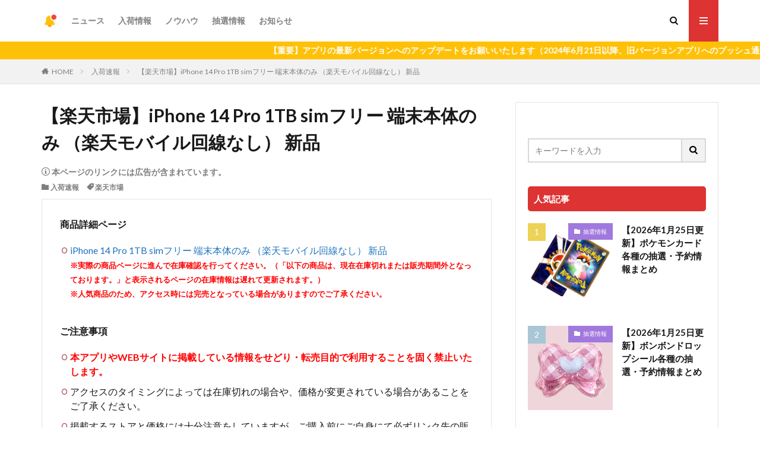

--- FILE ---
content_type: text/html; charset=UTF-8
request_url: https://nyuka-now.com/wp-admin/admin-ajax.php
body_size: 813
content:
			<ol class="widgetArchive widgetArchive-rank">
									<li class="widgetArchive__item widgetArchive__item-rank widgetArchive__item-normal">

													<div class="eyecatch eyecatch-11">
																		<span class="eyecatch__cat cc-bg5"><a 
											href="https://nyuka-now.com/archives/category/chusen">抽選情報</a></span>
																		<a class="eyecatch__link " 
									href="https://nyuka-now.com/archives/2459">
									<img width="600" height="600" src="https://nyuka-now.com/wp-content/uploads/2021/03/1617185234-90c479f5945356d0213fc31e2432b9d5.jpg" class="attachment-icatch768 size-icatch768 wp-post-image" alt="" decoding="async" />								</a>
							</div>
						
						<div class="widgetArchive__contents ">

							
							
							<h3 class="heading heading-tertiary">
								<a href="https://nyuka-now.com/archives/2459">【2026年1月25日更新】ポケモンカード各種の抽選・予約情報まとめ</a>
							</h3>

							
						</div>

					</li>
										<li class="widgetArchive__item widgetArchive__item-rank widgetArchive__item-normal">

													<div class="eyecatch eyecatch-11">
																		<span class="eyecatch__cat cc-bg5"><a 
											href="https://nyuka-now.com/archives/category/chusen">抽選情報</a></span>
																		<a class="eyecatch__link " 
									href="https://nyuka-now.com/archives/156722">
									<img width="400" height="400" src="https://nyuka-now.com/wp-content/uploads/2026/01/1767955182-a9a6b5bcfe12724e71d14a5077294230.jpg" class="attachment-icatch768 size-icatch768 wp-post-image" alt="" decoding="async" />								</a>
							</div>
						
						<div class="widgetArchive__contents ">

							
							
							<h3 class="heading heading-tertiary">
								<a href="https://nyuka-now.com/archives/156722">【2026年1月25日更新】ボンボンドロップシール各種の抽選・予約情報まとめ</a>
							</h3>

							
						</div>

					</li>
										<li class="widgetArchive__item widgetArchive__item-rank widgetArchive__item-normal">

													<div class="eyecatch eyecatch-11">
																		<span class="eyecatch__cat cc-bg29"><a 
											href="https://nyuka-now.com/archives/category/restock">入荷情報</a></span>
																		<a class="eyecatch__link " 
									href="https://nyuka-now.com/archives/156402">
									<img width="600" height="600" src="https://nyuka-now.com/wp-content/uploads/2025/12/1766229276-dbd3c7306af55def886aaced440b6716.jpg" class="attachment-icatch768 size-icatch768 wp-post-image" alt="" decoding="async" />								</a>
							</div>
						
						<div class="widgetArchive__contents ">

							
							
							<h3 class="heading heading-tertiary">
								<a href="https://nyuka-now.com/archives/156402">【2026年1月24日更新】ポケモンカード ムニキスゼロの抽選予約・先着販売・在庫あり・再販入荷情報まとめ</a>
							</h3>

							
						</div>

					</li>
										<li class="widgetArchive__item widgetArchive__item-rank widgetArchive__item-normal">

													<div class="eyecatch eyecatch-11">
																		<span class="eyecatch__cat cc-bg5"><a 
											href="https://nyuka-now.com/archives/category/chusen">抽選情報</a></span>
																		<a class="eyecatch__link " 
									href="https://nyuka-now.com/archives/834">
									<img width="600" height="600" src="https://nyuka-now.com/wp-content/uploads/2021/04/1617683293-5127421a088e4cd3de8464f33922a080.jpeg" class="attachment-icatch768 size-icatch768 wp-post-image" alt="" decoding="async" />								</a>
							</div>
						
						<div class="widgetArchive__contents ">

							
							
							<h3 class="heading heading-tertiary">
								<a href="https://nyuka-now.com/archives/834">【2026年1月25日更新】入手困難なジャパニーズウイスキー山崎・響・白州各種の抽選・予約情報まとめ</a>
							</h3>

							
						</div>

					</li>
										<li class="widgetArchive__item widgetArchive__item-rank widgetArchive__item-normal">

													<div class="eyecatch eyecatch-11">
																		<span class="eyecatch__cat cc-bg5"><a 
											href="https://nyuka-now.com/archives/category/chusen">抽選情報</a></span>
																		<a class="eyecatch__link " 
									href="https://nyuka-now.com/archives/675">
									<img width="600" height="600" src="https://nyuka-now.com/wp-content/uploads/2021/04/1617683294-76131e491ace7844c0eeb812d78d3fc9.jpeg" class="attachment-icatch768 size-icatch768 wp-post-image" alt="" decoding="async" />								</a>
							</div>
						
						<div class="widgetArchive__contents ">

							
							
							<h3 class="heading heading-tertiary">
								<a href="https://nyuka-now.com/archives/675">【2026年1月25日更新】サントリーウイスキー山崎各種の抽選・予約情報まとめ</a>
							</h3>

							
						</div>

					</li>
								</ol>
			

--- FILE ---
content_type: text/html; charset=utf-8
request_url: https://www.google.com/recaptcha/api2/anchor?ar=1&k=6LeIWN0iAAAAAMfQggJsD8pqScBpXNHQZXMuAF3M&co=aHR0cHM6Ly9ueXVrYS1ub3cuY29tOjQ0Mw..&hl=ja&v=PoyoqOPhxBO7pBk68S4YbpHZ&size=invisible&anchor-ms=20000&execute-ms=30000&cb=thwg12kmlrra
body_size: 48811
content:
<!DOCTYPE HTML><html dir="ltr" lang="ja"><head><meta http-equiv="Content-Type" content="text/html; charset=UTF-8">
<meta http-equiv="X-UA-Compatible" content="IE=edge">
<title>reCAPTCHA</title>
<style type="text/css">
/* cyrillic-ext */
@font-face {
  font-family: 'Roboto';
  font-style: normal;
  font-weight: 400;
  font-stretch: 100%;
  src: url(//fonts.gstatic.com/s/roboto/v48/KFO7CnqEu92Fr1ME7kSn66aGLdTylUAMa3GUBHMdazTgWw.woff2) format('woff2');
  unicode-range: U+0460-052F, U+1C80-1C8A, U+20B4, U+2DE0-2DFF, U+A640-A69F, U+FE2E-FE2F;
}
/* cyrillic */
@font-face {
  font-family: 'Roboto';
  font-style: normal;
  font-weight: 400;
  font-stretch: 100%;
  src: url(//fonts.gstatic.com/s/roboto/v48/KFO7CnqEu92Fr1ME7kSn66aGLdTylUAMa3iUBHMdazTgWw.woff2) format('woff2');
  unicode-range: U+0301, U+0400-045F, U+0490-0491, U+04B0-04B1, U+2116;
}
/* greek-ext */
@font-face {
  font-family: 'Roboto';
  font-style: normal;
  font-weight: 400;
  font-stretch: 100%;
  src: url(//fonts.gstatic.com/s/roboto/v48/KFO7CnqEu92Fr1ME7kSn66aGLdTylUAMa3CUBHMdazTgWw.woff2) format('woff2');
  unicode-range: U+1F00-1FFF;
}
/* greek */
@font-face {
  font-family: 'Roboto';
  font-style: normal;
  font-weight: 400;
  font-stretch: 100%;
  src: url(//fonts.gstatic.com/s/roboto/v48/KFO7CnqEu92Fr1ME7kSn66aGLdTylUAMa3-UBHMdazTgWw.woff2) format('woff2');
  unicode-range: U+0370-0377, U+037A-037F, U+0384-038A, U+038C, U+038E-03A1, U+03A3-03FF;
}
/* math */
@font-face {
  font-family: 'Roboto';
  font-style: normal;
  font-weight: 400;
  font-stretch: 100%;
  src: url(//fonts.gstatic.com/s/roboto/v48/KFO7CnqEu92Fr1ME7kSn66aGLdTylUAMawCUBHMdazTgWw.woff2) format('woff2');
  unicode-range: U+0302-0303, U+0305, U+0307-0308, U+0310, U+0312, U+0315, U+031A, U+0326-0327, U+032C, U+032F-0330, U+0332-0333, U+0338, U+033A, U+0346, U+034D, U+0391-03A1, U+03A3-03A9, U+03B1-03C9, U+03D1, U+03D5-03D6, U+03F0-03F1, U+03F4-03F5, U+2016-2017, U+2034-2038, U+203C, U+2040, U+2043, U+2047, U+2050, U+2057, U+205F, U+2070-2071, U+2074-208E, U+2090-209C, U+20D0-20DC, U+20E1, U+20E5-20EF, U+2100-2112, U+2114-2115, U+2117-2121, U+2123-214F, U+2190, U+2192, U+2194-21AE, U+21B0-21E5, U+21F1-21F2, U+21F4-2211, U+2213-2214, U+2216-22FF, U+2308-230B, U+2310, U+2319, U+231C-2321, U+2336-237A, U+237C, U+2395, U+239B-23B7, U+23D0, U+23DC-23E1, U+2474-2475, U+25AF, U+25B3, U+25B7, U+25BD, U+25C1, U+25CA, U+25CC, U+25FB, U+266D-266F, U+27C0-27FF, U+2900-2AFF, U+2B0E-2B11, U+2B30-2B4C, U+2BFE, U+3030, U+FF5B, U+FF5D, U+1D400-1D7FF, U+1EE00-1EEFF;
}
/* symbols */
@font-face {
  font-family: 'Roboto';
  font-style: normal;
  font-weight: 400;
  font-stretch: 100%;
  src: url(//fonts.gstatic.com/s/roboto/v48/KFO7CnqEu92Fr1ME7kSn66aGLdTylUAMaxKUBHMdazTgWw.woff2) format('woff2');
  unicode-range: U+0001-000C, U+000E-001F, U+007F-009F, U+20DD-20E0, U+20E2-20E4, U+2150-218F, U+2190, U+2192, U+2194-2199, U+21AF, U+21E6-21F0, U+21F3, U+2218-2219, U+2299, U+22C4-22C6, U+2300-243F, U+2440-244A, U+2460-24FF, U+25A0-27BF, U+2800-28FF, U+2921-2922, U+2981, U+29BF, U+29EB, U+2B00-2BFF, U+4DC0-4DFF, U+FFF9-FFFB, U+10140-1018E, U+10190-1019C, U+101A0, U+101D0-101FD, U+102E0-102FB, U+10E60-10E7E, U+1D2C0-1D2D3, U+1D2E0-1D37F, U+1F000-1F0FF, U+1F100-1F1AD, U+1F1E6-1F1FF, U+1F30D-1F30F, U+1F315, U+1F31C, U+1F31E, U+1F320-1F32C, U+1F336, U+1F378, U+1F37D, U+1F382, U+1F393-1F39F, U+1F3A7-1F3A8, U+1F3AC-1F3AF, U+1F3C2, U+1F3C4-1F3C6, U+1F3CA-1F3CE, U+1F3D4-1F3E0, U+1F3ED, U+1F3F1-1F3F3, U+1F3F5-1F3F7, U+1F408, U+1F415, U+1F41F, U+1F426, U+1F43F, U+1F441-1F442, U+1F444, U+1F446-1F449, U+1F44C-1F44E, U+1F453, U+1F46A, U+1F47D, U+1F4A3, U+1F4B0, U+1F4B3, U+1F4B9, U+1F4BB, U+1F4BF, U+1F4C8-1F4CB, U+1F4D6, U+1F4DA, U+1F4DF, U+1F4E3-1F4E6, U+1F4EA-1F4ED, U+1F4F7, U+1F4F9-1F4FB, U+1F4FD-1F4FE, U+1F503, U+1F507-1F50B, U+1F50D, U+1F512-1F513, U+1F53E-1F54A, U+1F54F-1F5FA, U+1F610, U+1F650-1F67F, U+1F687, U+1F68D, U+1F691, U+1F694, U+1F698, U+1F6AD, U+1F6B2, U+1F6B9-1F6BA, U+1F6BC, U+1F6C6-1F6CF, U+1F6D3-1F6D7, U+1F6E0-1F6EA, U+1F6F0-1F6F3, U+1F6F7-1F6FC, U+1F700-1F7FF, U+1F800-1F80B, U+1F810-1F847, U+1F850-1F859, U+1F860-1F887, U+1F890-1F8AD, U+1F8B0-1F8BB, U+1F8C0-1F8C1, U+1F900-1F90B, U+1F93B, U+1F946, U+1F984, U+1F996, U+1F9E9, U+1FA00-1FA6F, U+1FA70-1FA7C, U+1FA80-1FA89, U+1FA8F-1FAC6, U+1FACE-1FADC, U+1FADF-1FAE9, U+1FAF0-1FAF8, U+1FB00-1FBFF;
}
/* vietnamese */
@font-face {
  font-family: 'Roboto';
  font-style: normal;
  font-weight: 400;
  font-stretch: 100%;
  src: url(//fonts.gstatic.com/s/roboto/v48/KFO7CnqEu92Fr1ME7kSn66aGLdTylUAMa3OUBHMdazTgWw.woff2) format('woff2');
  unicode-range: U+0102-0103, U+0110-0111, U+0128-0129, U+0168-0169, U+01A0-01A1, U+01AF-01B0, U+0300-0301, U+0303-0304, U+0308-0309, U+0323, U+0329, U+1EA0-1EF9, U+20AB;
}
/* latin-ext */
@font-face {
  font-family: 'Roboto';
  font-style: normal;
  font-weight: 400;
  font-stretch: 100%;
  src: url(//fonts.gstatic.com/s/roboto/v48/KFO7CnqEu92Fr1ME7kSn66aGLdTylUAMa3KUBHMdazTgWw.woff2) format('woff2');
  unicode-range: U+0100-02BA, U+02BD-02C5, U+02C7-02CC, U+02CE-02D7, U+02DD-02FF, U+0304, U+0308, U+0329, U+1D00-1DBF, U+1E00-1E9F, U+1EF2-1EFF, U+2020, U+20A0-20AB, U+20AD-20C0, U+2113, U+2C60-2C7F, U+A720-A7FF;
}
/* latin */
@font-face {
  font-family: 'Roboto';
  font-style: normal;
  font-weight: 400;
  font-stretch: 100%;
  src: url(//fonts.gstatic.com/s/roboto/v48/KFO7CnqEu92Fr1ME7kSn66aGLdTylUAMa3yUBHMdazQ.woff2) format('woff2');
  unicode-range: U+0000-00FF, U+0131, U+0152-0153, U+02BB-02BC, U+02C6, U+02DA, U+02DC, U+0304, U+0308, U+0329, U+2000-206F, U+20AC, U+2122, U+2191, U+2193, U+2212, U+2215, U+FEFF, U+FFFD;
}
/* cyrillic-ext */
@font-face {
  font-family: 'Roboto';
  font-style: normal;
  font-weight: 500;
  font-stretch: 100%;
  src: url(//fonts.gstatic.com/s/roboto/v48/KFO7CnqEu92Fr1ME7kSn66aGLdTylUAMa3GUBHMdazTgWw.woff2) format('woff2');
  unicode-range: U+0460-052F, U+1C80-1C8A, U+20B4, U+2DE0-2DFF, U+A640-A69F, U+FE2E-FE2F;
}
/* cyrillic */
@font-face {
  font-family: 'Roboto';
  font-style: normal;
  font-weight: 500;
  font-stretch: 100%;
  src: url(//fonts.gstatic.com/s/roboto/v48/KFO7CnqEu92Fr1ME7kSn66aGLdTylUAMa3iUBHMdazTgWw.woff2) format('woff2');
  unicode-range: U+0301, U+0400-045F, U+0490-0491, U+04B0-04B1, U+2116;
}
/* greek-ext */
@font-face {
  font-family: 'Roboto';
  font-style: normal;
  font-weight: 500;
  font-stretch: 100%;
  src: url(//fonts.gstatic.com/s/roboto/v48/KFO7CnqEu92Fr1ME7kSn66aGLdTylUAMa3CUBHMdazTgWw.woff2) format('woff2');
  unicode-range: U+1F00-1FFF;
}
/* greek */
@font-face {
  font-family: 'Roboto';
  font-style: normal;
  font-weight: 500;
  font-stretch: 100%;
  src: url(//fonts.gstatic.com/s/roboto/v48/KFO7CnqEu92Fr1ME7kSn66aGLdTylUAMa3-UBHMdazTgWw.woff2) format('woff2');
  unicode-range: U+0370-0377, U+037A-037F, U+0384-038A, U+038C, U+038E-03A1, U+03A3-03FF;
}
/* math */
@font-face {
  font-family: 'Roboto';
  font-style: normal;
  font-weight: 500;
  font-stretch: 100%;
  src: url(//fonts.gstatic.com/s/roboto/v48/KFO7CnqEu92Fr1ME7kSn66aGLdTylUAMawCUBHMdazTgWw.woff2) format('woff2');
  unicode-range: U+0302-0303, U+0305, U+0307-0308, U+0310, U+0312, U+0315, U+031A, U+0326-0327, U+032C, U+032F-0330, U+0332-0333, U+0338, U+033A, U+0346, U+034D, U+0391-03A1, U+03A3-03A9, U+03B1-03C9, U+03D1, U+03D5-03D6, U+03F0-03F1, U+03F4-03F5, U+2016-2017, U+2034-2038, U+203C, U+2040, U+2043, U+2047, U+2050, U+2057, U+205F, U+2070-2071, U+2074-208E, U+2090-209C, U+20D0-20DC, U+20E1, U+20E5-20EF, U+2100-2112, U+2114-2115, U+2117-2121, U+2123-214F, U+2190, U+2192, U+2194-21AE, U+21B0-21E5, U+21F1-21F2, U+21F4-2211, U+2213-2214, U+2216-22FF, U+2308-230B, U+2310, U+2319, U+231C-2321, U+2336-237A, U+237C, U+2395, U+239B-23B7, U+23D0, U+23DC-23E1, U+2474-2475, U+25AF, U+25B3, U+25B7, U+25BD, U+25C1, U+25CA, U+25CC, U+25FB, U+266D-266F, U+27C0-27FF, U+2900-2AFF, U+2B0E-2B11, U+2B30-2B4C, U+2BFE, U+3030, U+FF5B, U+FF5D, U+1D400-1D7FF, U+1EE00-1EEFF;
}
/* symbols */
@font-face {
  font-family: 'Roboto';
  font-style: normal;
  font-weight: 500;
  font-stretch: 100%;
  src: url(//fonts.gstatic.com/s/roboto/v48/KFO7CnqEu92Fr1ME7kSn66aGLdTylUAMaxKUBHMdazTgWw.woff2) format('woff2');
  unicode-range: U+0001-000C, U+000E-001F, U+007F-009F, U+20DD-20E0, U+20E2-20E4, U+2150-218F, U+2190, U+2192, U+2194-2199, U+21AF, U+21E6-21F0, U+21F3, U+2218-2219, U+2299, U+22C4-22C6, U+2300-243F, U+2440-244A, U+2460-24FF, U+25A0-27BF, U+2800-28FF, U+2921-2922, U+2981, U+29BF, U+29EB, U+2B00-2BFF, U+4DC0-4DFF, U+FFF9-FFFB, U+10140-1018E, U+10190-1019C, U+101A0, U+101D0-101FD, U+102E0-102FB, U+10E60-10E7E, U+1D2C0-1D2D3, U+1D2E0-1D37F, U+1F000-1F0FF, U+1F100-1F1AD, U+1F1E6-1F1FF, U+1F30D-1F30F, U+1F315, U+1F31C, U+1F31E, U+1F320-1F32C, U+1F336, U+1F378, U+1F37D, U+1F382, U+1F393-1F39F, U+1F3A7-1F3A8, U+1F3AC-1F3AF, U+1F3C2, U+1F3C4-1F3C6, U+1F3CA-1F3CE, U+1F3D4-1F3E0, U+1F3ED, U+1F3F1-1F3F3, U+1F3F5-1F3F7, U+1F408, U+1F415, U+1F41F, U+1F426, U+1F43F, U+1F441-1F442, U+1F444, U+1F446-1F449, U+1F44C-1F44E, U+1F453, U+1F46A, U+1F47D, U+1F4A3, U+1F4B0, U+1F4B3, U+1F4B9, U+1F4BB, U+1F4BF, U+1F4C8-1F4CB, U+1F4D6, U+1F4DA, U+1F4DF, U+1F4E3-1F4E6, U+1F4EA-1F4ED, U+1F4F7, U+1F4F9-1F4FB, U+1F4FD-1F4FE, U+1F503, U+1F507-1F50B, U+1F50D, U+1F512-1F513, U+1F53E-1F54A, U+1F54F-1F5FA, U+1F610, U+1F650-1F67F, U+1F687, U+1F68D, U+1F691, U+1F694, U+1F698, U+1F6AD, U+1F6B2, U+1F6B9-1F6BA, U+1F6BC, U+1F6C6-1F6CF, U+1F6D3-1F6D7, U+1F6E0-1F6EA, U+1F6F0-1F6F3, U+1F6F7-1F6FC, U+1F700-1F7FF, U+1F800-1F80B, U+1F810-1F847, U+1F850-1F859, U+1F860-1F887, U+1F890-1F8AD, U+1F8B0-1F8BB, U+1F8C0-1F8C1, U+1F900-1F90B, U+1F93B, U+1F946, U+1F984, U+1F996, U+1F9E9, U+1FA00-1FA6F, U+1FA70-1FA7C, U+1FA80-1FA89, U+1FA8F-1FAC6, U+1FACE-1FADC, U+1FADF-1FAE9, U+1FAF0-1FAF8, U+1FB00-1FBFF;
}
/* vietnamese */
@font-face {
  font-family: 'Roboto';
  font-style: normal;
  font-weight: 500;
  font-stretch: 100%;
  src: url(//fonts.gstatic.com/s/roboto/v48/KFO7CnqEu92Fr1ME7kSn66aGLdTylUAMa3OUBHMdazTgWw.woff2) format('woff2');
  unicode-range: U+0102-0103, U+0110-0111, U+0128-0129, U+0168-0169, U+01A0-01A1, U+01AF-01B0, U+0300-0301, U+0303-0304, U+0308-0309, U+0323, U+0329, U+1EA0-1EF9, U+20AB;
}
/* latin-ext */
@font-face {
  font-family: 'Roboto';
  font-style: normal;
  font-weight: 500;
  font-stretch: 100%;
  src: url(//fonts.gstatic.com/s/roboto/v48/KFO7CnqEu92Fr1ME7kSn66aGLdTylUAMa3KUBHMdazTgWw.woff2) format('woff2');
  unicode-range: U+0100-02BA, U+02BD-02C5, U+02C7-02CC, U+02CE-02D7, U+02DD-02FF, U+0304, U+0308, U+0329, U+1D00-1DBF, U+1E00-1E9F, U+1EF2-1EFF, U+2020, U+20A0-20AB, U+20AD-20C0, U+2113, U+2C60-2C7F, U+A720-A7FF;
}
/* latin */
@font-face {
  font-family: 'Roboto';
  font-style: normal;
  font-weight: 500;
  font-stretch: 100%;
  src: url(//fonts.gstatic.com/s/roboto/v48/KFO7CnqEu92Fr1ME7kSn66aGLdTylUAMa3yUBHMdazQ.woff2) format('woff2');
  unicode-range: U+0000-00FF, U+0131, U+0152-0153, U+02BB-02BC, U+02C6, U+02DA, U+02DC, U+0304, U+0308, U+0329, U+2000-206F, U+20AC, U+2122, U+2191, U+2193, U+2212, U+2215, U+FEFF, U+FFFD;
}
/* cyrillic-ext */
@font-face {
  font-family: 'Roboto';
  font-style: normal;
  font-weight: 900;
  font-stretch: 100%;
  src: url(//fonts.gstatic.com/s/roboto/v48/KFO7CnqEu92Fr1ME7kSn66aGLdTylUAMa3GUBHMdazTgWw.woff2) format('woff2');
  unicode-range: U+0460-052F, U+1C80-1C8A, U+20B4, U+2DE0-2DFF, U+A640-A69F, U+FE2E-FE2F;
}
/* cyrillic */
@font-face {
  font-family: 'Roboto';
  font-style: normal;
  font-weight: 900;
  font-stretch: 100%;
  src: url(//fonts.gstatic.com/s/roboto/v48/KFO7CnqEu92Fr1ME7kSn66aGLdTylUAMa3iUBHMdazTgWw.woff2) format('woff2');
  unicode-range: U+0301, U+0400-045F, U+0490-0491, U+04B0-04B1, U+2116;
}
/* greek-ext */
@font-face {
  font-family: 'Roboto';
  font-style: normal;
  font-weight: 900;
  font-stretch: 100%;
  src: url(//fonts.gstatic.com/s/roboto/v48/KFO7CnqEu92Fr1ME7kSn66aGLdTylUAMa3CUBHMdazTgWw.woff2) format('woff2');
  unicode-range: U+1F00-1FFF;
}
/* greek */
@font-face {
  font-family: 'Roboto';
  font-style: normal;
  font-weight: 900;
  font-stretch: 100%;
  src: url(//fonts.gstatic.com/s/roboto/v48/KFO7CnqEu92Fr1ME7kSn66aGLdTylUAMa3-UBHMdazTgWw.woff2) format('woff2');
  unicode-range: U+0370-0377, U+037A-037F, U+0384-038A, U+038C, U+038E-03A1, U+03A3-03FF;
}
/* math */
@font-face {
  font-family: 'Roboto';
  font-style: normal;
  font-weight: 900;
  font-stretch: 100%;
  src: url(//fonts.gstatic.com/s/roboto/v48/KFO7CnqEu92Fr1ME7kSn66aGLdTylUAMawCUBHMdazTgWw.woff2) format('woff2');
  unicode-range: U+0302-0303, U+0305, U+0307-0308, U+0310, U+0312, U+0315, U+031A, U+0326-0327, U+032C, U+032F-0330, U+0332-0333, U+0338, U+033A, U+0346, U+034D, U+0391-03A1, U+03A3-03A9, U+03B1-03C9, U+03D1, U+03D5-03D6, U+03F0-03F1, U+03F4-03F5, U+2016-2017, U+2034-2038, U+203C, U+2040, U+2043, U+2047, U+2050, U+2057, U+205F, U+2070-2071, U+2074-208E, U+2090-209C, U+20D0-20DC, U+20E1, U+20E5-20EF, U+2100-2112, U+2114-2115, U+2117-2121, U+2123-214F, U+2190, U+2192, U+2194-21AE, U+21B0-21E5, U+21F1-21F2, U+21F4-2211, U+2213-2214, U+2216-22FF, U+2308-230B, U+2310, U+2319, U+231C-2321, U+2336-237A, U+237C, U+2395, U+239B-23B7, U+23D0, U+23DC-23E1, U+2474-2475, U+25AF, U+25B3, U+25B7, U+25BD, U+25C1, U+25CA, U+25CC, U+25FB, U+266D-266F, U+27C0-27FF, U+2900-2AFF, U+2B0E-2B11, U+2B30-2B4C, U+2BFE, U+3030, U+FF5B, U+FF5D, U+1D400-1D7FF, U+1EE00-1EEFF;
}
/* symbols */
@font-face {
  font-family: 'Roboto';
  font-style: normal;
  font-weight: 900;
  font-stretch: 100%;
  src: url(//fonts.gstatic.com/s/roboto/v48/KFO7CnqEu92Fr1ME7kSn66aGLdTylUAMaxKUBHMdazTgWw.woff2) format('woff2');
  unicode-range: U+0001-000C, U+000E-001F, U+007F-009F, U+20DD-20E0, U+20E2-20E4, U+2150-218F, U+2190, U+2192, U+2194-2199, U+21AF, U+21E6-21F0, U+21F3, U+2218-2219, U+2299, U+22C4-22C6, U+2300-243F, U+2440-244A, U+2460-24FF, U+25A0-27BF, U+2800-28FF, U+2921-2922, U+2981, U+29BF, U+29EB, U+2B00-2BFF, U+4DC0-4DFF, U+FFF9-FFFB, U+10140-1018E, U+10190-1019C, U+101A0, U+101D0-101FD, U+102E0-102FB, U+10E60-10E7E, U+1D2C0-1D2D3, U+1D2E0-1D37F, U+1F000-1F0FF, U+1F100-1F1AD, U+1F1E6-1F1FF, U+1F30D-1F30F, U+1F315, U+1F31C, U+1F31E, U+1F320-1F32C, U+1F336, U+1F378, U+1F37D, U+1F382, U+1F393-1F39F, U+1F3A7-1F3A8, U+1F3AC-1F3AF, U+1F3C2, U+1F3C4-1F3C6, U+1F3CA-1F3CE, U+1F3D4-1F3E0, U+1F3ED, U+1F3F1-1F3F3, U+1F3F5-1F3F7, U+1F408, U+1F415, U+1F41F, U+1F426, U+1F43F, U+1F441-1F442, U+1F444, U+1F446-1F449, U+1F44C-1F44E, U+1F453, U+1F46A, U+1F47D, U+1F4A3, U+1F4B0, U+1F4B3, U+1F4B9, U+1F4BB, U+1F4BF, U+1F4C8-1F4CB, U+1F4D6, U+1F4DA, U+1F4DF, U+1F4E3-1F4E6, U+1F4EA-1F4ED, U+1F4F7, U+1F4F9-1F4FB, U+1F4FD-1F4FE, U+1F503, U+1F507-1F50B, U+1F50D, U+1F512-1F513, U+1F53E-1F54A, U+1F54F-1F5FA, U+1F610, U+1F650-1F67F, U+1F687, U+1F68D, U+1F691, U+1F694, U+1F698, U+1F6AD, U+1F6B2, U+1F6B9-1F6BA, U+1F6BC, U+1F6C6-1F6CF, U+1F6D3-1F6D7, U+1F6E0-1F6EA, U+1F6F0-1F6F3, U+1F6F7-1F6FC, U+1F700-1F7FF, U+1F800-1F80B, U+1F810-1F847, U+1F850-1F859, U+1F860-1F887, U+1F890-1F8AD, U+1F8B0-1F8BB, U+1F8C0-1F8C1, U+1F900-1F90B, U+1F93B, U+1F946, U+1F984, U+1F996, U+1F9E9, U+1FA00-1FA6F, U+1FA70-1FA7C, U+1FA80-1FA89, U+1FA8F-1FAC6, U+1FACE-1FADC, U+1FADF-1FAE9, U+1FAF0-1FAF8, U+1FB00-1FBFF;
}
/* vietnamese */
@font-face {
  font-family: 'Roboto';
  font-style: normal;
  font-weight: 900;
  font-stretch: 100%;
  src: url(//fonts.gstatic.com/s/roboto/v48/KFO7CnqEu92Fr1ME7kSn66aGLdTylUAMa3OUBHMdazTgWw.woff2) format('woff2');
  unicode-range: U+0102-0103, U+0110-0111, U+0128-0129, U+0168-0169, U+01A0-01A1, U+01AF-01B0, U+0300-0301, U+0303-0304, U+0308-0309, U+0323, U+0329, U+1EA0-1EF9, U+20AB;
}
/* latin-ext */
@font-face {
  font-family: 'Roboto';
  font-style: normal;
  font-weight: 900;
  font-stretch: 100%;
  src: url(//fonts.gstatic.com/s/roboto/v48/KFO7CnqEu92Fr1ME7kSn66aGLdTylUAMa3KUBHMdazTgWw.woff2) format('woff2');
  unicode-range: U+0100-02BA, U+02BD-02C5, U+02C7-02CC, U+02CE-02D7, U+02DD-02FF, U+0304, U+0308, U+0329, U+1D00-1DBF, U+1E00-1E9F, U+1EF2-1EFF, U+2020, U+20A0-20AB, U+20AD-20C0, U+2113, U+2C60-2C7F, U+A720-A7FF;
}
/* latin */
@font-face {
  font-family: 'Roboto';
  font-style: normal;
  font-weight: 900;
  font-stretch: 100%;
  src: url(//fonts.gstatic.com/s/roboto/v48/KFO7CnqEu92Fr1ME7kSn66aGLdTylUAMa3yUBHMdazQ.woff2) format('woff2');
  unicode-range: U+0000-00FF, U+0131, U+0152-0153, U+02BB-02BC, U+02C6, U+02DA, U+02DC, U+0304, U+0308, U+0329, U+2000-206F, U+20AC, U+2122, U+2191, U+2193, U+2212, U+2215, U+FEFF, U+FFFD;
}

</style>
<link rel="stylesheet" type="text/css" href="https://www.gstatic.com/recaptcha/releases/PoyoqOPhxBO7pBk68S4YbpHZ/styles__ltr.css">
<script nonce="Drb4wLMGZ-h2x0dZqlJDdQ" type="text/javascript">window['__recaptcha_api'] = 'https://www.google.com/recaptcha/api2/';</script>
<script type="text/javascript" src="https://www.gstatic.com/recaptcha/releases/PoyoqOPhxBO7pBk68S4YbpHZ/recaptcha__ja.js" nonce="Drb4wLMGZ-h2x0dZqlJDdQ">
      
    </script></head>
<body><div id="rc-anchor-alert" class="rc-anchor-alert"></div>
<input type="hidden" id="recaptcha-token" value="[base64]">
<script type="text/javascript" nonce="Drb4wLMGZ-h2x0dZqlJDdQ">
      recaptcha.anchor.Main.init("[\x22ainput\x22,[\x22bgdata\x22,\x22\x22,\[base64]/[base64]/MjU1Ong/[base64]/[base64]/[base64]/[base64]/[base64]/[base64]/[base64]/[base64]/[base64]/[base64]/[base64]/[base64]/[base64]/[base64]/[base64]\\u003d\x22,\[base64]\\u003d\\u003d\x22,\x22w4hYwpIiw6ErwrDDiA/DnCfDjMOMwrrCpWoywq7DuMOwBm5/woXDnE7ClyfDpU/DrGBpwp0Ww7sgw6MxHHo2X3ldCsObIMO4wq0jw4TCiHhGFx4Lw7LCtMObHsOyRmouwo3DssK4w7fDs8O8wqAAw4/DjMOyeMKGw7zCiMONTBUEw6jConbCuBLCg1XCmz3DpW/Co18bRUM3w5ddwrzDgRF+wofCi8OowoDDi8Obwr8HwpAJKsO9wrx3AUQPw5YhIMONwo1aw48+K2QSw6gmJhHCmsOICTx0wonDljbDnMK2wqPCvMKRwpzCmMK6P8KqY8KNwpcIMgNlATzCi8K3ZMKMW8KJDMK0wqvDuDXCtD/DrnxednBcIsKsegrCkRbDpnjDocOBC8O8EsOpwpI8eUrDnsOUw4jDvcKgK8KRwqJ0w6bDvVzCnS5wLFJfwp7DtsO7w5/[base64]/DksKbLDrCmx4NC8OYw6vDr8OHd2/DjWHChcKCFsOLGUDDksKUK8OnwrTDsgBowprCk8OeRMKha8OTwoDCkiBLZTfDnRnCiT9Rw78nw73CgsKwJMKhY8KGwqFlLnRVwoDCsMK+w5jClMO/[base64]/CiXnDlEwzV8KgNApbZsK6KMKXwpEDw74Dwr7CpcKNw6DChEYZw6rCp3gxYMOdwqIVI8KEZ0UFeMOkw6bDjMOCworCsVfCn8KwwpjCpwPDtULDhQHDvcKfDm7DjRPCvwHDjC09wq5QwqRWwqDDuhY1woDCm19/w7vDoSTDlHrDhSPDqsKTw7QDw5DDmsK/[base64]/DpEB9A8K4wr1GVU/Cmgt0woXDpgvDuMKzMcOYIcKsIcOsw5BtwqvCi8OmPMOOwqPCssOTfFo5woUgwp7DicOAUsOawqVjw4TDkMKOwqIBAV/CjsOXesOzDMOpcW1Gw6BYdnMew6TDr8O4wq13VsO/XMO1KcKrwqbDtCjDihkiw5/CqcO0w7fDinjCiEsjwpYYRj7DtDZKSMKew5BKw6vChMKgZDNFNsO7BcO2wpLDscKkwpTCn8KteH3DhsO1ScOSwrXCqhLCpsKkEklawrIRwrPDpcKHw5cvFMKRSFfDkcKjw5XCqEbDssODTcOTwqMbdEYOC1ErMwZYw6DDtsKpXlFYw4LDhSobw4M/FcKfw7zCosOdw67CtldBZDwvKShzBjdzw7DDgH05OcK6woJWw7TDkkpNCMOUGsK3B8KawrPCvcO8WmBpZgnDhWwKN8ORNSPCiSYCwpvDqMOGF8K/w7PDs23CpcK0wqhEw7JvUMKuw5fDncOZw4tvw7zDpcKTwoHDsBXCphbDrnfCp8K5wonDjj/Cp8OrwoLDuMK4D2g+w4JSw5BPS8OeQTHDp8KLUhDDgsOoAX/CnzXDhsK/[base64]/CncKgwpsvfsONHMKuwrQVAcKEQsObwpPDuTEHwrcmYwHDq8KQV8OfOsOzwo5yw5vCkcOXFDRgVcK0A8OEYsKOAgJcCcKaw6TCq0jDiMOEwp8sEsKZFVE2d8OiwqrDgcOgF8OvwoYHI8KQwpEyUEjDmEfDsMOUwrpUaMKDw4IeFwR/wqQCA8OEPsO7w6QOe8KPMjcEwo7Co8KEwqJzw43DgsKUBU3Cv2bCmmkTBcKLw6cxwqDColM5UFIxMG8pwoMdLkBSO8O0YHw0KVXCrcKYBMKKwrHDssOSw7PDkAQpM8KjwrTDpDliEMO/w5tSN3XDkDZ+eGtkw7HDisObwpDDkVTDtyAbKsKuXko5wr/DrFx8wr/Duh/CpXZtwpDCjCYSBWbDsGB1w7zCk0/[base64]/Dh0FmJMOUwodywrfDrkYgw4LDlcO0w4zCn8Kpwp4Aw43DgsOswrlAODhhCnAeYT7CrD5rP2gHdzkPwqFuw6VKcsOpw7cOOQ7DlMO1N8KFwoMWw6gkw6HDvsKXZiBAMWzDuEgHwozDvUYFw7vDucOwUcKXNjXCq8OkPXfCrHECfh/DgMOEwqZsYMOXwoNKw6txwoopw4nDksKBYsOnwoQEw6IyGsOqJ8Kgw4XDocKzBjJUw5jCnHY7bRIlTcKvMSx0wrnCv2DCtC1aZsKBTMK/SDvCt0fDt8OVw4jCjsODw4snBH/CiAY8wrBlS1UhA8KNaGtzFHXCvBVnS2FoTFhBWU4IFz/[base64]/[base64]/DsGswwrVhwpUtw4vDrsK4wo/Cu8OgTsOHLCvDl3XDtDsELMKYdMKLFiw2w47DtSscX8Kaw5Jfwp4DwqNpwr4ew5XDvcOhV8OyVcOSVzERwpB/wpoHw5DDrSk+MynCqXp3ImR5w5NcKB0wwoBSeyPDicOeCio2SlUew7LDhgVydsO9w7IIw6HDq8OBTA9Bw7fDugFrw6UAEFzCim91acOxw7BiwrnCucOiaMK9TgHDhy5nwpXCt8OYMFMNwp7CgHA6wpfCmUjCtMONwqUxCcOSwrleGsKxJx/Cs25VwqVCwqYewonCq2nDmsKjAwjCmBbDrRHChSrCo0B9wrw6Ak7Cj1/Du1IlLcORw5nDssK4UCbDnlUjw7HDh8OYw7BaDUnCq8KzZsKxf8OqwqlBQ03CicKIMy7DpMOzWE5nesKuwobCpkXDiMKow5vCgHrDk14PworDqMKEbMOHw5nCgsKOwqrCvWfDolEnFcORSn/CtEPDv1UrPsKCFgkLw5hKNBEIB8ODwo7DpsKiWcKkwojDjgU1w7cSwpzCij/Di8Oowrx2wrHDuxrDoCLDtmIvYcOaHVfCsB3DkSrCksOrw6g2w6rCgcOjHBjDhihsw7xmVcK7H2rDlikqa3DDkcKwUXkDwr5gwowgwpkHwoQ3c8KKNsKfw4sRwqYXF8KFI8OBwpE7w7XDvXJxwopPwp/[base64]/P8OnBsKRw4zDrMOnOl3CgnnChFDDsMOOFsKHwrk2Oz/CojLCmMOwwpXCgMKDw4jCsHHDvsO2wq7CkMKRwo7CnsK8QMKOflV7PTzCrcOEw47DsxpIXRJDKMKYIgcIwoDDmCTDgsOfwobDq8K5w6fDhgbCjStRw6fDizbDmUQFw4TDjsKCX8Kxw7nDlMK4w68Nw5ZXwo7CqBoQw6dgwpRiUcKCw6HDm8OIF8Otw43ChTTDosK4wq/DncOpb1nCrcOewps7w5lHw5Ikw5Ybw6XDnlfCmsKdw7/[base64]/AxfCtcKiw6zCtcORNMKMw5bDscK+wq7DoVbChnwwwoLCkcOVwr0Ew68swqnCjMK8w6BlfsKnPMKpQMK/w47DlCcMXEwjw5XCoHEMwozCsMKIw5pHb8O9wpFAwpLCl8Kqw4gRwqYnGyplBMKxw5VqwqN+YlfDlMKJPyoDw7sNVU/ClcOew5RUfsKZwpDCimo/wrEyw6fCkkvDkUJ7w47DqT8uJmRwA1REDsKOwogiw5Mte8Oawq43w4VkJAHCgMKEw6Fdw4JWJsOZw6TDrhwhwrfDon3Dqi9/Cm8Tw4ITQMK/IMOiw4A7w50DBcKYw7jCjE3CgTnCqcOYw4zCk8ObdgjDp3bCqGZcwq0Bw6BtaQQDwozDhsKAAFNxesOBw4AqMUUKwrF5MDHCvQhZdsOdw5gxwppVOsO5bcKwU0Aew5bCkyRECxEYYcOyw79AcsKRw4/CvkwmwrjDkcOQw5NJw4xQwpDChMKywpjCkcOESXfDl8KPw5NhwrxXwoghwq4nRMKEasO3wpEmw4weIxjCoW/CvsKPeMO5Sz8/[base64]/[base64]/Du8Knw4QGwqjCuGw3wr1OOMKQwpfDncKIZDnDgcOWw5BDTcOrJsOYwpXDujHDjBc+wpLDiSFRw5tCPsKGwo8ZH8KwT8OJLVRyw5hKRMOPTsKHEcKLW8K3JMKQQithwohWwprCjsKbwpjCn8OpWMKZV8KfE8KQw6DDsV4pF8K6YcKEBcKmw5EDw5DDnSTCjT15w4B5b2/CnmtAagnDsMKmwqpawq4WFMK4bcOtw7zChsKrBHjDhcObesO5fgM6BsKUTH1kRMOvw5YSwobDn0/DoUDDjz83bkYKYcOSwrLDi8K2P3jDqsKyYsOROcOlw7/Dn004Mh1Gw43DrcOnwqN6wrbDuFDCuynDrn8Uw7PCvjrCh0fCnAMswpYMekcDwrfCmw3DvsOrw7LCpz/DgMOrD8OtQ8Kxw4wGI2oPw79Kw60XYynDl3LCpnrDlgnCkCDDvsK1KsOmw5YFwpHDjGLCj8K6wr9RwoHDpcOeLHZTNsOrGsKswrcJwqY6w7IYHRDDhQXDvcOkZS/CpsOTSE1ww5tjNsK3w7cvw5tkZ2gdw47DmFTDnSPDu8O9NsKGG17DthxOdMKCw6rDvMOtwozCpmhbAgXDuWjDiMOlw5LDrAnChhXCtcKvXxPDhWrDjH7Dl2TDjUDDucK3wrMaY8KOfmzCqSt3GGHCpMKBw49Ywpcsf8Kowr55wp/CmMKAw6Iqw7LDpMOGw6nCrFjDlUgOw7/Du3DCqAk7FlJXIC0OwqlmHsOKw6RfwrhiwoDDhCHDklxRKAJmw7TCrMObIyF8w5rDuMKjw5rCvsO9ICrCvsKxY2XCmx/DgnbDtcO+w7XCnjFew687TjlIHcKVCzDDjVAmUTfDicKSwpPCjcKndTrCj8OSw5YPesKDw6jDq8K5w5fCj8K8XMOEwrtsw6ASwr3DisKIwr3DocKXwrfCiMKjwrjCnQFOBRjCqcO8WsK3AmMtwoo4wp3Cg8KXw5rDoyLCm8K7wqHChh5qCX0TJHjCok7DjcOyw5M/wq8XF8OOwrvDgsOxwpg6w4V5wp0/w7dBw79WG8OVW8K8BcOzCsK/w4o7CsOtCsOUwq3CkzbCucO/NlvDs8OAw5ppwoVHQ2tPSm3DpERSwqXCgcOofVEBwovChiHDnjoMVMKtfUBTTAQDE8KIVFRCEMOEK8O7eEzDnsOfSyHDisKXwrpJYFfCm8KYwrbDk23DumfCvlhYw6PDpsKEaMOGVcKMTETCrsOzSsOKwovCsD/CiwhGwpDCnsKRw4vCm0rDmyXDl8OYGcKyRU9gGcKsw4zDk8K8wpY5woLDi8O4fMKDw5JLwpgUW3jDhcKnw7guVAtPwpBeETbCiifCuCXCqRByw5AWVMKIw7jDmUlOwrFkKSDDnirCgcO8PERnw5gvcMK3wo8WVMKRw7Y+Mn/CnkzDqjB9wpfDhsO7w7AEw4QuMSPDksKGwoLDggw0wrnCmy/DgsOLAXFcw7tfNsOAwr9NMsKRccKjCcKJwo/ClcKfwoUQBsKGw4QPKhPDiBENGnnDoyVjfcOFNMKzOGsbw7REw4/DjMKBQcKzw7zDgMOQVMONNcO3fsKRwqrDlWLDjB8FADMuwpvClcKfMsKhw7TCo8KPNlw9dUcPHMOpTnDDssOxL3zCv1oofMKow7LDo8Kfw45EesOiL8OBwo4cw5wsfibChsOPw4rCjsKYYTRSw7wKwoPCkMKWYcO5HsOBMcOYYcOKdyUGw6A/BiUDAm3CkmRWwo/[base64]/CkMKewrcEPRTChcKZw7rDlsKpdcKNKS45G0MgwqAHw5ojw48hwrfDnj3Cn8KLw5UGw6l5JcO9CRzClhlJwrbCjsOawr/[base64]/[base64]/[base64]/DqMOzfTdwQMOqZMOmw7xcC3rDkFcbJBBSwrsAw6k1WMOkZMOEw6jCt3zCt1poe2/DpibDgMKnOMKybTJBw4o7UWTCmXZMwqwcw4XDlcKRG03Cj0/[base64]/[base64]/w4UbTMOlw4JSwpsdwpTDocKCwrHCsBTClMKuZcOcNFFRL0d/YsOrQcOvw7YEw4vDrcKqwo/CosKiw7rCsFlycD4SGxdGVVNJw7HDksOaA8OARibChGbDhsOfwpTDvhzDncKMwo9uUTbDhgpkwqd1CsODw48Xwp5cNU/DlsObLcO/wrxUZDQDw63ChcOHBC7Cg8O6w73CnXvDqMKhNiEZwqpTw6YfbMOBwo1bSkTChBh8w5UCRcO5Ym/CvCLCs27CpHB/KMKgHcK2d8OQBMOUXcOew48oEXZ1My/CpsO+Vi/DvsKbw4LDgxLCgcK5w5lVbDjDhjbCk2p4wqgEdMKVQ8OswppJUUhDEsOMwrh1JcKVczXDrQzDiD4sKB8/bsK6wohyU8KjwrVFwps3w7jDrHFMwpldfjzDl8OzWsKBGCbDkUtMCmbDhHLCrsOOesO7FDYlZXXDg8Olwq3DswPCmDp1wobCjSDCtsKxw4/CqMOrFsOFwpvDs8KaFVEEBcKDwobDiUhzw7fDh37DrMK4Gn/DqlVFRGEqw6bCplXCi8KiwrrDv0hKwqV7w75Mwq8GUkDDowfDncKLw4bDhMKuZMKoaTtDXmjCmcKjQDTCvAgvwqXChkhgw64oIQNufztywrPDucKCPTB7wrLClE4Zw7UFwqHDk8OuezzDj8Ovwp7CjWjDm0Faw4/Ci8KsC8KZwqTCqsOUw5Fvw4JQLcOiCcKrFcOwwq/CqcKFw4TDgW/ChT7DrcO7VcOmw7/CjMKeXMOIwr8mTBLClBbDikd8wpvCnDlfwrrDq8OLKsO9PcOvJiDCiUDCisO+MsO7w5Fsw5jCh8Kfwo/[base64]/DhnvCisKvw74xwoPCtMKJHBURAl1LwqrCr25iNmrCqAV0wq3Dg8KVw5k9VsO4w69Zwp5dwrUVZSTClMOtwp5caMKXwqsVWcKAwpI4wojChgRCPcKIwonCrcOLw7h2wrXDvDDDvFIsLUEacEvDqMKlw61fcm0ewrDDssK7w6/ChkfCpcO9eEMxwrfDkEN/[base64]/DjELDt8KZUkbCl3MVJsK/w4F6w7DCpxvDt8OsHlbDtULDgcOcWMOsAsKpwqjCuX15w4oWwpEYCMKIwrJ3w67DpWfDpMKrDWDCnBwoQcOyD2LDpCQTHAdlaMKxwr3CisOiw51yCn7Ch8KObwVPw78wD1jDp17ClsKNXcKBYcKyWcKWw6zDjwzDtXrCl8K1w4hLw75BPMKswobCqDfDg0jDmw/Dpk3DkTHCnkLDugIsX3vDqCYfSQdcLMOwbzvDhMOywpTDosKBwq0Uw5o3wq7Ct07ChkNYScKWND8tekXCpsOYDRHDgMO5wrbDrhJnOx/CssKxwrhkXcKuwrIgw6gHCsOtQRYILMOpw6h2BVxPwrE+Q8Opwqw3wpVxUMO5bE3Dv8O/[base64]/[base64]/wpUvwpvCi8OFwofCrsOBImbCpDTCgAXDisO5w7FCdsOHfcK5wp86HxbCmjPCqk0Wwrh9N2bCnMOgw6TDrBNpJCxNwoxrwq5jwptGADvDoR3DngRiwpZcw7Q5w7VUw77DkVjCmMKHwobDu8KmVj8jw5/DgFDDrsKPwr/CgT/CokojRGdWw7rDsB/Dqlt7LMOvI8OAw6oyPMOUw4nCqsOvE8OFLHdSHCg5Z8OAQsKswqlGFULCksO0wr9zPyMKwpwnaBbCqE/[base64]/[base64]/[base64]/Cr3PCgcK/[base64]/ClYOPHhhwoI5w6jDv2zDusOdwrHCunEuwqDCux9Tw77CiXYYIALChn/DvsK/[base64]/Cj8KdwowhMcOZwq/DpcOldcKPwqjDgjtswr/ClmVXGcKpwo/Ct8OpYsKePMOLwpUYJMKzwoNEPMOKw6DDrmTCjsOdMHLCpcOvR8O5McObw5jDkcOId3/DlMOkwobCmcO9ccK8wpvCvcODw4pxwow1UBMew7YbQEc9AXzDjF/[base64]/Dh2rCo8OKw7TCgEUcwoHDj8OUworDjzB8wqtPw7EOX8KmJMOwwobDukl2w5cyw6rDpQIDwr3DucKHcS/DuMOzAcODAhgNKlrCkDI6wrvDkcO4EMO9wrXCksO0JgUew4FpwrwOfMOVGcKzEhpaOMOTdlgpw7kvJ8O7w47CsVURWsKsIMONNMK4w64awqAawrDDgMOXw7rCt3YHSHLDrMKHwp4AwqY3XA/CjwTDgcOZVyPDtcK9w4zCqMKew57CsjU3QTQFwo9Iw6/DpsKNwoxWJsOMworDqDlZwrjCk2PCqzPDucKlw7cPw6sha2BlwoozG8KIwpoISlPClT3CpUF5w4liwqlrGXvCpBjDhMKow4N9dsODwpnCgsOLST8rw4FoTh0cw5gFZ8KPw715w55FwrEnCcKrKsKowqV6UTp5O3nCsydPI3PCqMKVDcKjHcOCCcKZDmUVw54WSyXDni/Co8OIwpjDs8OowrRhPVPDqsOeKE3DkQp2PFhUMMKqEMKNZ8Kiw5rCsD7Dm8OZw5PCoXkdChRtw6XDsMKxI8O2ZsKmw5kZwoHCg8KpQMK/[base64]/DpcOww7bDsMKUw7JnX8O/d0xOwpTDkT9Hw4fDq8KuTSDDo8KWwoM5OhnCiRdbw5AOwr7Cn0gWdcO5Rmgxw7EeIMObwrBCwqFtWcOmXcOdw4JcJSvDilzCm8KLBMOCNMKgPMOfw7vCnsKswrgUw5/DtVwjwrfDilHCkUxQw5c9BMK5JQHCqsOOwpDCtMOxT8OTVsKYSlsaw487woYBXcKSw7DDsVHDih51CMKKPsKdwqDCmcK+wqTCmcK/[base64]/DkHtITMOtIMKJw5zCk8OTAydGCVrCkXAgwo/DmHpLwrrCgW7CpxN/[base64]/w6MYOcKbwqrCp8OWwoDDusOXRVImNgJweCRHwrrDnmFuRsOCwpAzwo9dKsKuK8OiCcKnw6HCrcK8E8OZwojCpsKXw68Uwo0fwq4rQ8KPTDpJwrzDhcOEwrDCvcO3wpzDmVXCg2jDgsOpw6NHwonCt8KjE8KUwrwlCcKAw5vCvRM+NsKSwqIww5c/woPCucKPwqJjMsO6AcOlwrLDuQLDiWHCjlgjYHoFRHrClsOIQ8OWWnoTLEbCm3RcESMbw6UIfFHCtwsfIwrCih90wrgrwqFWA8OkWcOEwpPDg8O/aMKvw40CG2wzWMKTwqXDmsOpwqMHw6cxw5bDicK1WMK5wpIgQcO7wpE/w7bDucKBw5N5KsKiB8OFasOOw7xXwqlQw71bwrDChwoVw6/CqcOdw7BbMsKdID7CicKjUCDDkmPDk8O4w4DCtiouw5jCnMOVVMO2XcObwpUMYHN/w6zDj8O2wpY3RkjDi8OSwr7Cm3kow4fDqcO/XW/DssOCVGrCtsOWPx3CskwGwrfCvD7DjHBXw6BFYcKkL0hUwprCn8K8w6vDuMKOw47DhmFQOsK/w5LCtsOANkpgw7vCtmBIw6XDoUpSwobDk8OSEH7DrUTClcKxD3dwwozCncO0w6QLwrnDgsOJwqhSw47ClMOdAQ1fYyRpKcK5w5vDsGR2w5QhGhDDisOIYMOhPsO9XiNtwr/CikFwwrXDl23DqsOpw69pU8OAwqx1R8KHcsKdw6chw47DqsKpZg7CrsKrwqrDlcO6wpDCnsKEeRMkw7tmeC/Dt8KIwrLCp8Orw4DCm8O3wozCqCLDikBrwqnDucKhQQxZbz3Doj9ow4TCjcKCwoPCqkzCvMKpwpFOw47CisKrw7tJY8OMwqPCpT/DmADDiEBfdxbCp2sMcTUgw6VocMO2ZyEcZwjDs8OCwoVdw7xGw7DDjQ7DiHrDhsOiwqXDt8KdwpE1AsOUccO0IW5zT8Kzw7vCm2NODlTDncKcAHTCgcK2woIUw7DCqRPCqlbCsk/ClUzCgsO9R8KjSMOuEMO6H8K2NHkHw68iwqFXYcOMDcOQLiIAwojCicKdwqTDoDdLw7ghw5/DoMOrwr8ST8Kuw4zCizXClU7Dv8Kyw7B0T8KIwrwPw4vDjMKcw43CpzDCpHgtNMOCwqJXfcKqMMKXbhttanJQworDicKZUFUcEcO+wqohw6Uww6k0MDFHamgPN8KiQcOlwpPDosKpwr/CtUnDu8O4X8KJBsKnFcKtw4LCmsOPw5rDp2rCpyslO0pYbFbDvMOlH8OkC8KJe8Ojwot4EXNvT2jCnFzDtVVIw5/[base64]/[base64]/DsEkJRirCi8OgIlROw6/CgsKfOhZQwqnCqGTCpA4APDzCml4baD7CjWvCtjlzOkPCkcOiw67CtQ/Co3csB8Ohw5EYKsOHwoUOw53ChsKaGDdew6TCj2LChQjDqGbCixkIRcOVOsOpwowmw4rDoDJtwozCgMK/w4HCvgfCiyBpbzLCtsO2wqEGFxNGJcOaw63DpBPClzRfX1rDkMOCwoDCosOpbsOqwrXCuQklw7FWWEJwEETDv8K1e8Kgw58Hw4/[base64]/wpTCqjsxwqzCtcKowoNxwohVKHfDgMKVwrciMTYsScKmwrnDsMKCP8OHOsKcwoQYHMKJw4vDusKCEABfw6TChQ9rdT1Qw6XCo8OLMsKpWQbCj3NEwrlKHmvCisOkw7drPzhJKMOPw4kIUsKmccKNwrF1wod5bRnDnXZYwpLDtsKsPXx8w4hmwoxtF8K/w4bCvE/DpcO4JsO6wrTCoD5ODgrCkMObwqTCtDLDjjYEwopTHX/CnsOHw449XMOoDcK4BlJKw4zDgFEQw6xEXinDk8OdI2tLwq8Lw6vCuMOaw4MMwpfCtsKAYsOzw4guQSJ3GxlObsO7E8OYwoUCwrsfw6pqasORShBAMmUww7vDvBvDssOALFIeekJIw5vCjmMcfBt3cUfDrU/CoBUAQgckwpjDjXDCiRJBJmo0XgM1JMKcwog6dwvCocK3wpIpwoEAd8OyHcOpPgNNJMOEwrFFwrV+w5TCpcO1asONCVrDt8KzMsKzwpHCoThJw7TDmmDCnhfCmcOAw6bDhcONwqR9w40/DgM7woA7XC9jwqLCusO2bcKWwpHCncKbw55MFMKsETx4w71sBsOGw4Vjw65QY8Onw4pDw6NawqbDpsK/WAXDvjPDhsOcwrzClC5ELsORwqzDqgIqS37DnXo7w5YQMsKhw49sVGvDucKDTU8yw5NDNMKOw7TDocOKGMKeWcOzw43DpsO6F1RLw69BecKQRsKDw7fDtyzDqsK7wpzCmFQKacO8exHCuD8Fw6Rld21zwrrCpVUdw6LCv8O7w6xrX8K/wpHDrMK2AsOSwoXDlMOYw6nCmDXCrExJSVXDoMKKVkI2wpDDrsKSwr1hw5/Dk8KKwojCklNSfGIIwqkYwrLCmzsAw7I9wo0mw4/DlMKwcsK8d8OAwp7CscOFwobCiXk/w73CrMOfSTEdCsKAOhjDhy3ChibCh8ORScKhw57CnsO3cXjDucK8w40NfMKOw6/DnXLCjMKGDSbDvVnCmi/Dnk/Dr8Kaw4ZPw6vCoAfCglkHw6gSw5lOIMKmdsOZw4Nxwqdtw67CmmnDs2M7w67Dtx/CuHnDvgwywrzDn8K4w5hZdQ/[base64]/[base64]/IzQnw57CvcKeWMKJwq9ywrDCgMKRf8OxUBMMwq0TbsKLwrfCmB7CqsOCdMOGTmHDmHhrCsOVwp0FwqDDvMOKMgh/K3t2woZTwpwXO8Kew6kMwo3DrGFXwpTCkFF/wrnCgQhDUsOgw7bDpsKiw6DDpShdLmLCvMOscRxGesKIAyXCpHXCsMOARXnCr3AcJ1vDv2TCmsOEwp7DgsOCKlvCiyYPwr3CoSYawqfCgsKOwoRcwojDmAdHXy3DjsO2wrN7FsKewr/DulHDu8OyTA/Cog9Ew77CtMK/wqgPwqA2CcKcFUVZdcKcwoUSPsOeEMO9wqLChMOqw7HDsjN5OcKQMcKbUAXCkUNPwoQCwosFTsKswqfCgh/Dt2V0TMOxTMKTwqQZOW8HDgU5VcK8wqfCszrCkMKMwrzCgwpBIXABTwtVw4Mhw7rDgV9TwoLDhzzCiEfCusO0JsKiScK8wrB4Ri7DqcKiKkrDsMOwwp3CljrCslswwoTCpDEUwrbCswbDssOmw51bwpzDrcOnw5NJwpUmwo1tw4UPLMKcW8OQHl/Dn8KpbkEkUMO+w5Asw5HDmH7Dqh10wr7CusO2wrhEGMKpNCbDksO/McO6dSTCrnzDmsK/TWRPHTvCm8O7YEzCkcOGwrnDj1PCnBrDisKtwoduLDctO8OHbXR8w58qw5JRVcKqw5NpeFvDpcO/w7/DucKGecOxwottfw7Di3/Cg8K7bMOYw7vDgMKuwpHCk8OMwpbCv0FFwpUIeE7ClTVqYXPDsiLCvsKqw6rDhmkFwphqw5kOwrIAUsKXZ8KLGGfDpsKdw7R+JRVwRsOrBRAgbcKQwqsFS8OvOMOXVcKzbEfDrnB2F8K3wrFdw4fDvsK2wrLDhcKhZA0Iwoh+EcOvwp/DtcKxI8KmWMKRw7BLw4tPwp/DlELCr8KqNUAfayLCvzjCmnJ5MXhQWHzDqU7DoVHDi8KBVhMeXcKEwqjDvWDDtxHDmsK8wpvCkcOmwrZow794PXTDkhrChwXDsSDDtSzCqcO9BMKdecKVw7jDqkc6al/[base64]/UcOjLk3Cr1w8w4HDvzLDtiDCtmfDvALDrHc1wpvDuVDDssOdICE/DcKOwpRjw54jw6fDoEAgw5NDJcK+fCrCqsONaMOrQD7CsB/[base64]/[base64]/CvS0zw6HCpMODw4DDicKNw68LesOjEz/[base64]/[base64]/w4sQRsKkw67CvMO7w7vCs8K4ZibDhlBmOGvDnkVYQSklUcOLw7ErQsKvVMKeZMOOw50dF8Kbwq5tC8KbdMKJdGUlw6vChcKtc8OdcjkFZ8OyYMKowrHCvTNZUBAowpJFwonCqcOlw48JNMKZKcKCw4tqw63CgMOBw4RbNcOGI8KcK1rDv8Kww7ZBwq1fLFAge8K/[base64]/DjMKUwqHDjsOxwpx9wrXDt8OgwpAxw7/CqMOlwrHCnMOXUBwJRQnDpcK8O8KwIy/DtCc2Nn/CgwFww4HCkATCjcOuwrZ4wqI/fEw4TcKbw5JyB3VswoLCnhwdw43Dq8OzfGpbwog5wo3DgMO3GMO7w63Dn2Ebw7XDlcO3ES7DksK2w6zCvz8BIk5Cw5VwKMK8BS/Coj7DrsO9csKiWcK/wpXDoS3DrsO+ZsKAw47DhsKQM8KYwo1xw4jCkhN5U8OywqBRGnXCpmPDs8OfwrPDrcO5wqtywpbCmgJrNMOFwqNcwqhnwqlUw4/[base64]/DQQTw7zCqMK+AmfDlsOZwpXDuDcJwojDgcOQw6wQw6vDnMOdOMKNHy12wovCiCLDhngNwq/CkRdfwpfDs8K/WmQDKsOIFxMNVWXDvcKtVcKUwr3DjMORelQww4VcEcK+RcOVCsO8O8OLP8OywojCrsOzHX/CjTUhw7TCucK9TMKAw4F0w4rDscO4PSRnTMORw5PDq8OcURM/UcOywqpqwrPDrFDCjMOGw7BbXcK2PcO4BcKUw6/CjMOFXkFow6YKw7I5wr/ChnXCtsKlGMK+w73CkT1YwqR7wpIwwogYwqbCvFrDjHrCoigLw6LCrcO7w53Dl0rCj8O8w7rDvGLDiR3CoRfDjsOudXPDqk3DicO/wpfClMKaMcOxRMKgLsOaH8O8wpbCpsOXwo/[base64]/Dq3tXX8Ord8KLDBg/QMKDw6DDqVBQTkDCpitge1YBCnPDolfDixTClVnCi8KRQcKXbcKfKsO4JMOqaD8wLzskcMKCRCUaw7HCkcOsesOUwo5Yw44Uw77DrsO6woQOwrLDrjjCnMO2CcK6wphzYikIPWXCuzUcMxfDvh3Cg0spwqk3w4PCghQTFcKINsK3dcK9w4bCjH5/DmPCrsOYwp1ww5Yowo/DicK+wohMcloLccK0WMKzw6Jzw4Rzw7ISUsK1w7hCw48Mw5pUw73DjMKQPsOhDlBjwobCsMKfO8OnIAvCmsODw6bDtsKvw6QkR8K/wr7CuCLDlsOow47Ch8OTScOqw4TCqsO+RsKDwo3DlcOFYcOswr1kOcKAwrTCocK3JsOyO8KoDg/DllMow7xIwrTCkcKcEcKhw7nDl20ew6bCksKLw49VSCnDmcOcKMKMw7XCoCjCrAkdwrYtwqQZw49KDSDCp0cnwonCqcKwTsKdIWDCh8K2wpM5w67DkQ9Fwq1YMzjCv2/CvANiwosTwpMjw7ZVYlTCr8KSw5VkQENqfVQ+UAFYaMOaICAiw7sPw5DCt8Ocw4d7GmcBw4EJe31Qwo3CvcK1P2TCkgpYHMK2YUhaR8Kew7zDo8OqwqcdJsKCdnQcG8KFJcKbwoc6cMKWST3Cg8KiwrrDicOQJsO2SHDDvMKow7/CqWXDvMKCwqN8w4oRw57DocKQw5w0NTAAccK4w5E6w7fCpwMnwp0tTcOiw50VwqMhSsOBVsKGw4fDrcKWc8OQwp8Pw7nDi8K8PBkRMsK3LnbCsMO8wp5Ww6FEwos5w6vCscKkfcKnw7zDpMK5w6xlMH/[base64]/[base64]/Ct8KrSmDCihDDgx/DmMOTwp7Co8OZd8KKcMODw5kVYcOIB8K4w6wrOlrDtGPDp8ORw7jDqH40FMKHw4Y8TVkfYyEzw73ClwzCvkQMDkDCrXLCscKuw63DucOlw57CvUBWwpjCjn3DlsOjwprDgn5Ew6lgBMOQw5TCo0I2wpPDiMOew55LwrXDi1rDkH/Dj0HCm8OpwoHDiTjDpMKlY8O2YADDqcO4ZcKVEmwNMMOlTMO1w67DvsKPWcK6w7HDp8O0V8O+w41bw4DCjMKZwrJ9Sj3CsMOdwpZYbMOYQjLDlcKhAkLCjAUve8OaOn7DqzY+AcOmPcK8bsKxfTA5Qkk9w4/Dq3A6w5crfcOvw6fCqcOPw4wdw7R/wrHDpMKfBsO4wptgYQPDuMKsAcOgwo8Yw5A5w6DDlMOGwr9JworDrcKVw75xw6XDp8KswrjCq8K8w7tVI1DDj8OCNcO7wqXCn11rwrbDr0l+w60xw6QeM8K8w5oQw7Rowq/CkQ9gwrnCmsOccV3CnA5TPjIPw5ZzO8Kmeyghw4J+w5vDqMOkdcKbQ8O8OQ3DncKwbwTCp8KvAE04F8OZw7HDpz/Ck2g6N8KWZ0fCicKpfz4YacOow4bDp8OQEHZlw4DDtR7DnsOfwrnCrMO+w44RwqPCvRQKw5dIwqBAw508MALDsMKdwqsSw6F7P286w7A8FcOBw6TDtDF/YsOoesKRMMKIw77Dl8O0WMKRLMKvw47DuyDDvH/CsDzCvMKawo7CqsK4J1TDsUFCcMOEwqXDnXhaZCdfa3gVRMO7wosNExAYJklsw4YDw50OwrUrMMKsw75rI8OJwpIVwobDo8O+XF0JJwDChCVHw7PCkMKvbm8qw6BlDMOBw4rCoV3CrTsww7k2E8O5RcKlITHDuAjDlcOjwrfDkcKwVCQNQ1hPw4okw4Ekw5bDpMOVBX/[base64]/CqV9rwrrDmnFUw6dgwrnChEnDuwVbDV/DjMOxamDDpjMtw6zDgzDCpcOZTcKxER98w5bDsk/Csml8wo/CusO9BMOmJsOrwpLDhMOdeWtDGk7Ci8OSA3HDl8KyGcOUDsOFEAHCpk4mworDsBnDgEPDvBY0wp/DocKiw47DrmRef8O2w5EbcAkNwr8Kw4cAJcK1w5gtwoZVNltZw41MSsKwwoXDucORwrVxLsOqw6/[base64]/[base64]/IsO5aMK6NUnDs8OKD2ZcFsK/[base64]/d2rDi8KTw7NcXMK7dylKw6LCjnN6eDN6H8OVwqXDrkFYw5ArIMK4f8Knw47DoU/Ci3PCg8OlS8K2RRXCiMOpwrXCqBhRwpdtwrJCLsKWw4djTRvDoRU7SB4RfcK/[base64]/DpWHDnxxywr/Dl30YDcOaAkgYw5EDwr1UHQrDr19bw69UwpjCicKdwqjCgndoO8K1w7HCp8KZLsOjMcOuw4snwrnChcO0fsKWa8OVdcKIaBvCuw1Mw5nDv8KvwqfCnDvCmMKiw6JVF1TDhC1/w61dWkPCiwTDh8O4fHxQVMKvFcK0wojDqG5Dw7TCkBjDgx7DisO0woAiV3vCg8KvSj5Fwq81woALw7XCvcKreB9HwrDChMKiwq0ff2fDkMORw6vChkxXw7TCksKDIxQyWcOpKsKyw4/[base64]/w43CjsKRdw/CjMOeAcKZX8KFBQQFUWLCsMKQecKhwodRw4vCqwECwoosw5LCkcK4YXxERGsdwqHDkTvCoyfCmk/[base64]/a8OpbMKRXnlLPwjDp27CusOkJcKaIMOWw4nCsE3CtsKFYXcQHhfDnMKQQxJRHS5GYcKLw4DDrR/ClBHDhxUUwqsIwqDDpynDkGpYf8OUwqvDu2fDusOHKB3ChX53wrLDkcKAwoMjwr1rfsK+wqnCjcKsIDoOWGjDjn4nwpoQw4ddOcKWwpDDssKSw55bw6JxXnsrTXbDksK9KxLCm8K9XMKcXRXCksKQw5LCrMOfNMOOwoYyQQ41wp3Dp8Off1TCocOgw7/CisOywoMxFMKMflwSJkx/[base64]/CicKXJRjDosKOwq7CrzfCiE0Dw5rDgCsRw7lrPCnCgcKDw4bCn1HDlzbCrMKYwqs\\u003d\x22],null,[\x22conf\x22,null,\x226LeIWN0iAAAAAMfQggJsD8pqScBpXNHQZXMuAF3M\x22,0,null,null,null,1,[21,125,63,73,95,87,41,43,42,83,102,105,109,121],[1017145,217],0,null,null,null,null,0,null,0,null,700,1,null,0,\[base64]/76lBhnEnQkZnOKMAhnM8xEZ\x22,0,0,null,null,1,null,0,0,null,null,null,0],\x22https://nyuka-now.com:443\x22,null,[3,1,1],null,null,null,1,3600,[\x22https://www.google.com/intl/ja/policies/privacy/\x22,\x22https://www.google.com/intl/ja/policies/terms/\x22],\x22JeABGUVctjJpiVftPNA1ScIDJaKqsFz7k78pnOpnMTo\\u003d\x22,1,0,null,1,1769291647306,0,0,[182,53,14],null,[156,69],\x22RC-Og_mWrXKl3qLaw\x22,null,null,null,null,null,\x220dAFcWeA6Y-PP8aDNifX0isZCVW4dBfD1mhFf2uWCiWpqZwdgSD5P6S7mSVbaIBbk9B24PsAzf2saOv5LCMk6ReqQx8QimqNadTw\x22,1769374447430]");
    </script></body></html>

--- FILE ---
content_type: application/javascript; charset=utf-8;
request_url: https://dalc.valuecommerce.com/app3?p=887022014&_s=https%3A%2F%2Fnyuka-now.com%2Farchives%2F135224&vf=iVBORw0KGgoAAAANSUhEUgAAAAMAAAADCAYAAABWKLW%2FAAAAMElEQVQYV2NkFGP4nxFvyMDWfZOB0XKh0P%2FFzlUMestKGRhzubr%2Bz3tmw1AvYMUAAO5ODJllfpAzAAAAAElFTkSuQmCC
body_size: 4553
content:
vc_linkswitch_callback({"t":"69753170","r":"aXUxcAALZNQS3OSMCooD7AqKC5ZqKA","ub":"aXUxbwAKOaES3OSMCooBbQqKC%2FDGig%3D%3D","vcid":"p4UyPa52TAkfz9IlFdaQ9O5AfFi6DvbEfOL_h8kfTAnWj1F_jap9yw","vcpub":"0.746708","sp.jal.co.jp/intltour":{"a":"2910359","m":"2403993","g":"3b5ad0868c"},"tdmpc.biglobe.ne.jp":{"a":"2427527","m":"2304640","g":"8e496fb18c"},"www-test.daimaru-matsuzakaya.jp":{"a":"2427527","m":"2304640","g":"8e496fb18c"},"app-external-test-pc.staging.furunavi.com":{"a":"2773224","m":"3267352","g":"9ed6509cd8","sp":"utm_source%3Dvc%26utm_medium%3Daffiliate%26utm_campaign%3Dproduct_detail"},"approach.yahoo.co.jp":{"a":"2821580","m":"2201292","g":"844386708c"},"colleize.com":{"a":"2873627","m":"3607997","g":"52b11eed8c"},"app.furunavi.jp":{"a":"2773224","m":"3267352","g":"9ed6509cd8","sp":"utm_source%3Dvc%26utm_medium%3Daffiliate%26utm_campaign%3Dproduct_detail"},"ymall.jp":{"a":"2462253","m":"2732707","g":"496529228c"},"mediashop.daimaru-matsuzakaya.jp":{"a":"2427527","m":"2304640","g":"8e496fb18c"},"www.levi.jp":{"a":"2857149","m":"3016733","g":"9ffb7e148c"},"l":4,"7netshopping.jp":{"a":"2602201","m":"2993472","g":"bb93f56c8c"},"admane.jp":{"a":"2796177","m":"3358198","g":"52703e9eb8","sp":"utm_source%3Dvc%26utm_medium%3Daffiliate"},"www.furusato-tax.jp":{"a":"2796177","m":"3358198","g":"52703e9eb8","sp":"utm_source%3Dvc%26utm_medium%3Daffiliate"},"p":887022014,"s":3580854,"fcf.furunavi.jp":{"a":"2773224","m":"3267352","g":"9ed6509cd8","sp":"utm_source%3Dvc%26utm_medium%3Daffiliate%26utm_campaign%3Dproduct_detail"},"www.pc4u.co.jp":{"a":"2853972","m":"3550157","g":"57125a238c"},"mini-shopping.yahoo.co.jp":{"a":"2821580","m":"2201292","g":"844386708c"},"levi.jp":{"a":"2857149","m":"3016733","g":"9ffb7e148c"},"jal.co.jp/tour":{"a":"2425691","m":"2404028","g":"ce18478b8c"},"furunavi.jp":{"a":"2773224","m":"3267352","g":"9ed6509cd8","sp":"utm_source%3Dvc%26utm_medium%3Daffiliate%26utm_campaign%3Dproduct_detail"},"www.ark-pc.co.jp":{"a":"2489971","m":"2783092","g":"f47db5578c"},"shopping.geocities.jp":{"a":"2821580","m":"2201292","g":"844386708c"},"jal.co.jp/jp/ja/tour":{"a":"2425691","m":"2404028","g":"ce18478b8c"},"jal.co.jp/jp/ja/domtour":{"a":"2425691","m":"2404028","g":"ce18478b8c"},"dep.tc":{"a":"2756206","m":"3283001","g":"faf4eaf78c"},"www.murauchi.com":{"a":"2328301","m":"26","g":"2ab9b4a787"},"pi-chiku-park.com":{"a":"2431450","m":"2241345","g":"fd5e79168c"},"www.yamada-denkiweb.com":{"a":"2431450","m":"2241345","g":"fd5e79168c"},"intltoursearch.jal.co.jp":{"a":"2910359","m":"2403993","g":"3b5ad0868c"},"shop.keionet.com":{"a":"2756206","m":"3283001","g":"faf4eaf78c"},"www.omni7.jp":{"a":"2602201","m":"2993472","g":"bb93f56c8c"},"paypaystep.yahoo.co.jp":{"a":"2821580","m":"2201292","g":"844386708c"},"www.animate-onlineshop.jp":{"a":"2805589","m":"3357128","g":"8db2e6c88c"},"coupon.kitamura.jp":{"a":"2451310","m":"2215383","g":"8adbdf2e8c"},"sp.jal.co.jp/domtour":{"a":"2425691","m":"2404028","g":"ce18478b8c"},"sp.jal.co.jp/tour":{"a":"2425691","m":"2404028","g":"ce18478b8c"},"domtoursearch.jal.co.jp":{"a":"2425691","m":"2404028","g":"ce18478b8c"},"shop.kitamura.jp":{"a":"2451310","m":"2215383","g":"8adbdf2e8c"},"jal.co.jp/intltour":{"a":"2910359","m":"2403993","g":"3b5ad0868c"},"paypaymall.yahoo.co.jp":{"a":"2821580","m":"2201292","g":"844386708c"},"www-stg.daimaru-matsuzakaya.jp":{"a":"2427527","m":"2304640","g":"8e496fb18c"},"jal.co.jp/jp/ja/intltour":{"a":"2910359","m":"2403993","g":"3b5ad0868c"},"bit.ly":{"a":"2773224","m":"3267352","g":"9ed6509cd8","sp":"utm_source%3Dvc%26utm_medium%3Daffiliate%26utm_campaign%3Dproduct_detail"},"external-test-pc.staging.furunavi.com":{"a":"2773224","m":"3267352","g":"9ed6509cd8","sp":"utm_source%3Dvc%26utm_medium%3Daffiliate%26utm_campaign%3Dproduct_detail"},"www.daimaru-matsuzakaya.jp":{"a":"2427527","m":"2304640","g":"8e496fb18c"},"www.daiei.co.jp":{"a":"2831157","m":"2690745","g":"4a024c0f8c"},"jal.co.jp/domtour":{"a":"2425691","m":"2404028","g":"ce18478b8c"},"tower.jp":{"a":"2377670","m":"2409673","g":"11b138568c"},"www.kitamura.jp":{"a":"2451310","m":"2215383","g":"8adbdf2e8c"},"www.murauchi.co.jp":{"a":"2328301","m":"26","g":"2ab9b4a787"},"gift.daiei.co.jp":{"a":"2831157","m":"2690745","g":"4a024c0f8c"},"check.yamada-denkiweb.com":{"a":"2431450","m":"2241345","g":"fd5e79168c"},"7net.omni7.jp":{"a":"2602201","m":"2993472","g":"bb93f56c8c"},"azwww.yamada-denkiweb.com":{"a":"2431450","m":"2241345","g":"fd5e79168c"},"shopping.yahoo.co.jp":{"a":"2821580","m":"2201292","g":"844386708c"}})